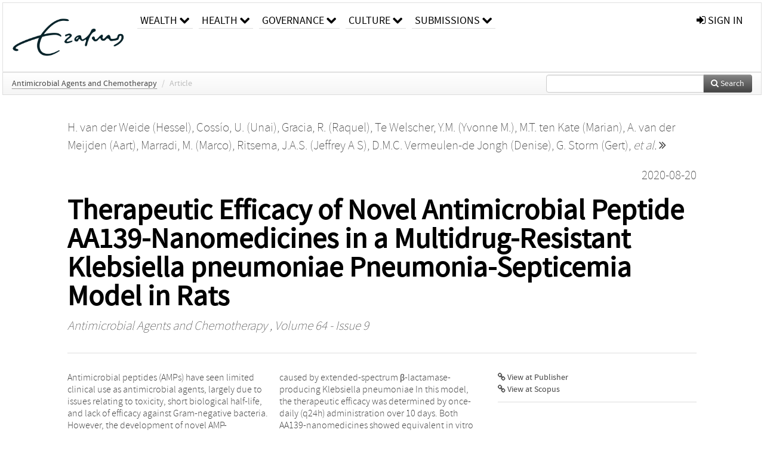

--- FILE ---
content_type: text/html; charset=UTF-8
request_url: https://repub.eur.nl/pub/129788
body_size: 30748
content:
<!DOCTYPE html>
<html lang="en">
    <head>
      <title>
        
  RePub, Erasmus University Repository:
  Therapeutic Efficacy of Novel Antimicrobial Peptide AA139-Nanomedicines in a Multidrug-Resistant Klebsiella pneumoniae Pneumonia-Septicemia Model in Rats

      </title>
      <meta http-equiv="X-UA-Compatible" content="IE=edge"/>
      <meta http-equiv="Content-Type" content="text/html; charset=UTF-8"/>
      <meta name="viewport" content="width=device-width, initial-scale=1.0"/>
      <meta name="keywords" content="antimicrobial peptides,biodistribution,experimental therapeutics,Gram-negative bacteria,Klebsiella pneumoniae,laboratory animals,micelles,nanomedicines,polymeric nanoparticles"/>
      <meta name="citation_title" content="Therapeutic Efficacy of Novel Antimicrobial Peptide AA139-Nanomedicines in a Multidrug-Resistant Klebsiella pneumoniae Pneumonia-Septicemia Model in Rats"/>
      <meta name="citation_author" content="van der Weide, Hessel"/>
      <meta name="citation_author" content="Cossío, Unai"/>
      <meta name="citation_author" content="Gracia, Raquel"/>
      <meta name="citation_author" content="Te Welscher, Yvonne M."/>
      <meta name="citation_author" content="ten Kate, Marian"/>
      <meta name="citation_author" content="van der Meijden, Aart"/>
      <meta name="citation_author" content="Marradi, Marco"/>
      <meta name="citation_author" content="Ritsema, Jeffrey A S"/>
      <meta name="citation_author" content="Vermeulen-de Jongh, Denise"/>
      <meta name="citation_author" content="Storm, Gert"/>
      <meta name="citation_author" content="Goessens, Wil"/>
      <meta name="citation_author" content="Loinaz, Iraida"/>
      <meta name="citation_author" content="van Nostrum, Cornelus F."/>
      <meta name="citation_author" content="Llop, Jordi"/>
      <meta name="citation_author" content="Hays, John"/>
      <meta name="citation_author" content="Bakker-Woudenberg, Irma"/>
      <meta name="citation_date" content="2020/08/20"/>
      <meta name="citation_publication_date" content="2020/08/20"/>
      <meta name="citation_online_date" content="2020/08/20"/>
      <meta name="citation_journal_title" content="Antimicrobial Agents and Chemotherapy"/>
      <meta name="citation_volume" content="64"/>
      <meta name="citation_issue" content="9"/>
      <meta name="citation_issn" content="00664804"/>
      
      
      
      
      
      <meta name="citation_abstract" content="Antimicrobial peptides (AMPs) have seen limited clinical use as antimicrobial agents, largely due to issues relating to toxicity, short biological half-life, and lack of efficacy against Gram-negative bacteria. However, the development of novel AMP-nanomedicines, i.e., AMPs entrapped in nanoparticles, has the potential to ameliorate these clinical problems. The authors investigated two novel nanomedicines based on AA139, an AMP currently in development for the treatment of multidrug-resistant Gram-negative infections. AA139 was entrapped in polymeric nanoparticles (PNPs) or lipid-core micelles (MCLs). The antimicrobial activity of AA139-PNP and AA139-MCL was determined in vitro The biodistribution and limiting doses of AA139-nanomedicines were determined in uninfected rats via endotracheal aerosolization. The early bacterial killing activity of the AA139-nanomedicines in infected lungs was assessed in a rat model of pneumonia-septicemia caused by extended-spectrum β-lactamase-producing Klebsiella pneumoniae In this model, the therapeutic efficacy was determined by once-daily (q24h) administration over 10 days. Both AA139-nanomedicines showed equivalent in vitro antimicrobial activities (similar to free AA139). In uninfected rats, they exhibited longer residence times in the lungs than free AA139 (∼20% longer for AA139-PNP and ∼80% longer for AA139-MCL), as well as reduced toxicity, enabling a higher limiting dose. In rats with pneumonia-septicemia, both AA139-nanomedicines showed significantly improved therapeutic efficacy in terms of an extended rat survival time, although survival of all rats was not achieved. These results demonstrate potential advantages that can be achieved using AMP-nanomedicines. AA139-PNP and AA139-MCL may be promising novel therapeutic agents for the treatment of patients suffering from multidrug-resistant Gram-negative pneumonia-septicemia." />
      
      <meta name="citation_doi" content="10.1128/AAC.00517-20" />
      
      
      <link rel="alternate" type="application/rdf+xml" title="VIVO"
            href="https://repub.eur.nl/pub/129788/rdf"/>

      <link rel="repository"
            href="https://repub.eur.nl/"/>
      <link rel="me"
            href="https://repub.eur.nl/pub/129788/"/>
      <link rel="view"
            href="https://repub.eur.nl/pub/129788"/>
      <link
            rel="shortcut icon"
            type="image/x-icon" href="https://repub.eur.nl/favicon.ico"/>
      
      <link rel="stylesheet" type="text/css" href="/static/css/bundle-1.css"/>
      

      

      <script type="text/javascript" src="/static/js/bundle-1.js"></script>
      
      <!--[if lt IE 9]>
          <script src="/static/js/html5.js"></script>
      <![endif]-->
      <!--[if lt IE 10]>
          <script src="/static/js/jquery.placeholder.js"></script>
          <script type="text/javascript">
          $(document).ready(function(){$('input').placeholder()});
          </script>
      <![endif]-->
      
  

      
    </head>
    <body>
      <div id="wrap">
      <header>
      <div class="navbar" style="margin-bottom:0">
        <div class="navbar-inner">
          <div class="container">
            
            <a class="brand"
               style="padding:10px;width:200px" href="https://repub.eur.nl/">
              <img
                   alt="university website"
                   style="width:100%" src="https://repub.eur.nl/eur_signature.png"/>
            </a>
            <a class="hidden"
               href="https://repub.eur.nl/year">Publications by Year</a>
            <ul class="nav">
              
              <li
                  class="dropdown">
                <a class="dropdown-toggle navlink"
                   data-toggle="dropdown" href="https://repub.eur.nl/#">
                  <span>Wealth</span>
                  <span class="icon-chevron-down" style="line-height:14px"></span>
                </a>
                <ul class="dropdown-menu">
                  <li>
                    <a href="https://repub.eur.nl/org/1">Erasmus Research Institute of Management (ERIM)</a>
                    
                  </li>
                  <li>
                    <a href="https://repub.eur.nl/org/9724">Erasmus School of Economics (ESE)</a>
                    
                  </li>
                  <li>
                    <a href="https://repub.eur.nl/org/9712">Rotterdam School of Management (RSM)</a>
                    
                  </li>
                </ul>
              </li>
              
              
              <li
                  class="dropdown">
                <a class="dropdown-toggle navlink"
                   data-toggle="dropdown" href="https://repub.eur.nl/#">
                  <span>Health</span>
                  <span class="icon-chevron-down" style="line-height:14px"></span>
                </a>
                <ul class="dropdown-menu">
                  <li>
                    <a href="https://repub.eur.nl/org/9755">Erasmus MC: University Medical Center Rotterdam</a>
                    
                  </li>
                  <li>
                    <a href="https://repub.eur.nl/org/9729">Erasmus School of Health Policy &amp; Management (ESHPM)</a>
                    
                  </li>
                </ul>
              </li>
              
              
              <li
                  class="dropdown">
                <a class="dropdown-toggle navlink"
                   data-toggle="dropdown" href="https://repub.eur.nl/#">
                  <span>Governance</span>
                  <span class="icon-chevron-down" style="line-height:14px"></span>
                </a>
                <ul class="dropdown-menu">
                  <li>
                    <a href="https://repub.eur.nl/org/9730">Erasmus School of Law</a>
                    
                  </li>
                  <li>
                    <a href="https://repub.eur.nl/org/9715">Public Administration (FSS)</a>
                    
                  </li>
                  <li>
                    <a href="https://repub.eur.nl/org/9734">Netherlands Institute for Government (NIG)</a>
                    
                  </li>
                  <li>
                    <a href="https://repub.eur.nl/org/9841">Institute for Housing and Urban Development Studies (IHS)</a>
                    
                  </li>
                </ul>
              </li>
              
              
              <li
                  class="dropdown">
                <a class="dropdown-toggle navlink"
                   data-toggle="dropdown" href="https://repub.eur.nl/#">
                  <span>Culture</span>
                  <span class="icon-chevron-down" style="line-height:14px"></span>
                </a>
                <ul class="dropdown-menu">
                  <li>
                    <a href="https://repub.eur.nl/org/9726">Erasmus School of History, Culture and Communication (ESHCC)</a>
                    
                  </li>
                  <li>
                    <a href="https://repub.eur.nl/org/9716">Erasmus School of Social and Behavioural Sciences(ESSB)</a>
                    
                  </li>
                  <li>
                    <a href="https://repub.eur.nl/org/9727">Erasmus School of Philosophy (ESPhil)</a>
                    
                  </li>
                  <li>
                    <a href="https://repub.eur.nl/org/9739">International Institute of Social Studies (ISS)</a>
                    
                  </li>
                </ul>
              </li>
              
              
              <li
                  class="dropdown">
                <a class="dropdown-toggle navlink"
                   data-toggle="dropdown" href="https://repub.eur.nl/#">
                  <span>Submissions</span>
                  <span class="icon-chevron-down" style="line-height:14px"></span>
                </a>
                <ul class="dropdown-menu">
                  <li>
                    <a href="https://repub.eur.nl/submit">Submitting Publications</a>
                    
                  </li>
                </ul>
              </li>
              
              
            </ul>
            <ul class="nav pull-right">
              <li id="fat-menu" class="dropdown">
                
                
                
                
                <a
                   class="dropdown-toggle" href="https://repub.eur.nl/login?next=/pub/129788">
                  <span class="icon-signin"></span> sign in
                </a>
              </li>
            </ul>
          </div>
        </div>
      </div>
      </header>
      <div id="breadcrumb" class="row-fluid">
        <div class="span12">
          
  <ul class="breadcrumb">
    
    
    
    <li>
      
      <a href="https://repub.eur.nl/col/11284">Antimicrobial Agents and Chemotherapy</a>
      <span class="divider">/</span>
    </li>
    
    
    <li class="active">Article</li>
    <li class="pull-right">
      <div
      class="input-append search-box"
      style="margin-top:-5px">
    
    <label for="search-query-box" style="display:none">Search:</label>
    
    <input type="text"
           class="input-large search-input"
           id="search-query-box"
           style="width:250px"
           value=""
           name="query"/>
    <a class="btn btn-primary search-button"
       style="border-bottom:1px solid rgba(0, 0, 0, 0.25)" href="https://repub.eur.nl/search#">
      <span class="icon-search"></span> Search
    </a>
  </div>
    </li>
  </ul>

        </div>
      </div>
      
        <div class="row-fluid">
          <div id="main-left" class="span1">
            
            
          </div>
          <div id="main" class="span10">
            <div id="content">
  <div class="page-header">
    <div class="clearfix">
      <p class="lead author-list pull-left">
        
          <span style="">
    <a href="https://repub.eur.nl/ppl/178494">
      <span>H. van der Weide (Hessel)</span></a><span>,
    
    
  </span>
  </span>
        
          <span style="">
    
      <span>Cossío, U. (Unai)</span><span>,
    
    
  </span>
  </span>
        
          <span style="">
    
      <span>Gracia, R. (Raquel)</span><span>,
    
    
  </span>
  </span>
        
          <span style="">
    
      <span>Te Welscher, Y.M. (Yvonne M.)</span><span>,
    
    
  </span>
  </span>
        
          <span style="">
    <a href="https://repub.eur.nl/ppl/291">
      <span>M.T. ten Kate (Marian)</span></a><span>,
    
    
  </span>
  </span>
        
          <span style="">
    <a href="https://repub.eur.nl/ppl/155841">
      <span>A. van der Meijden (Aart)</span></a><span>,
    
    
  </span>
  </span>
        
          <span style="">
    
      <span>Marradi, M. (Marco)</span><span>,
    
    
  </span>
  </span>
        
          <span style="">
    
      <span>Ritsema, J.A.S. (Jeffrey A S)</span><span>,
    
    
  </span>
  </span>
        
          <span style="">
    <a href="https://repub.eur.nl/ppl/107127">
      <span>D.M.C. Vermeulen-de Jongh (Denise)</span></a><span>,
    
    
  </span>
  </span>
        
          <span style="">
    <a href="https://repub.eur.nl/ppl/6814">
      <span>G. Storm (Gert)</span></a><span>,
    
    <a
       href="#"
       onclick="$(this).hide();$(this).closest('.author-list').children('span').show();return false"
       >
      <i>et al.</i> <span class="icon-double-angle-right"></span>
    </a>
  </span>
  </span>
        
          <span style="display:none">
    <a href="https://repub.eur.nl/ppl/3943">
      <span>W.H.F. Goessens (Wil)</span></a><span>,
    
    
  </span>
  </span>
        
          <span style="display:none">
    
      <span>Loinaz, I. (Iraida)</span><span>,
    
    
  </span>
  </span>
        
          <span style="display:none">
    
      <span>van Nostrum, C.F. (Cornelus F.)</span><span>,
    
    
  </span>
  </span>
        
          <span style="display:none">
    
      <span>Llop, J. (Jordi)</span><span>,
    
    
  </span>
  </span>
        
          <span style="display:none">
    <a href="https://repub.eur.nl/ppl/4687">
      <span>J.P. Hays (John)</span></a><span>
     and 
    
  </span>
  </span>
        
          <span style="display:none">
    <a href="https://repub.eur.nl/ppl/293">
      <span>I.A.J.M. Bakker-Woudenberg (Irma)</span></a>
  </span>
        
        <br class="clearfix"/>
        
      </p>
      <p class="lead pub_type pull-right">
        <span>2020-08-20</span>
      </p>
    </div>
    
    
      <h1>Therapeutic Efficacy of Novel Antimicrobial Peptide AA139-Nanomedicines in a Multidrug-Resistant Klebsiella pneumoniae Pneumonia-Septicemia Model in Rats</h1>
      
    
    <h2 style="display:none">Publication</h2>
    <h3 style="display:none">Publication</h3>
    
    
    <p class="lead">
      <em>
      <a href="https://repub.eur.nl/col/11284">Antimicrobial Agents and Chemotherapy</a>
      
      ,
      Volume 64
      
      
        -
      
      
        Issue 9
      
      
      </em>
    </p>
    
  </div>
  <div class="row-fluid">
    <div class="span8">
      <!-- abstract text -->
      
      <p class="abstract">Antimicrobial peptides (AMPs) have seen limited clinical use as antimicrobial agents, largely due to issues relating to toxicity, short biological half-life, and lack of efficacy against Gram-negative bacteria. However, the development of novel AMP-nanomedicines, i.e., AMPs entrapped in nanoparticles, has the potential to ameliorate these clinical problems. The authors investigated two novel nanomedicines based on AA139, an AMP currently in development for the treatment of multidrug-resistant Gram-negative infections. AA139 was entrapped in polymeric nanoparticles (PNPs) or lipid-core micelles (MCLs). The antimicrobial activity of AA139-PNP and AA139-MCL was determined in vitro The biodistribution and limiting doses of AA139-nanomedicines were determined in uninfected rats via endotracheal aerosolization. The early bacterial killing activity of the AA139-nanomedicines in infected lungs was assessed in a rat model of pneumonia-septicemia caused by extended-spectrum β-lactamase-producing Klebsiella pneumoniae In this model, the therapeutic efficacy was determined by once-daily (q24h) administration over 10 days. Both AA139-nanomedicines showed equivalent in vitro antimicrobial activities (similar to free AA139). In uninfected rats, they exhibited longer residence times in the lungs than free AA139 (∼20% longer for AA139-PNP and ∼80% longer for AA139-MCL), as well as reduced toxicity, enabling a higher limiting dose. In rats with pneumonia-septicemia, both AA139-nanomedicines showed significantly improved therapeutic efficacy in terms of an extended rat survival time, although survival of all rats was not achieved. These results demonstrate potential advantages that can be achieved using AMP-nanomedicines. AA139-PNP and AA139-MCL may be promising novel therapeutic agents for the treatment of patients suffering from multidrug-resistant Gram-negative pneumonia-septicemia.</p>
      <!-- video player -->
      
      <div id="publication-metadata">
          <table class="table">
            <thead>
              <tr><th colspan="2" class="publiation-metadata-header">Additional Metadata</th></tr>
            </thead>
            <tbody>
              <tr>
                <td style="min-width:120px">
		  <span class="publication-metadata-key">Keywords</span>
		</td>
                <td>
                  
                        <span
				      class="publication-metadata-value" key="Keywords">antimicrobial peptides</span><span>,</span>
                  
                        <span
				      class="publication-metadata-value" key="Keywords">biodistribution</span><span>,</span>
                  
                        <span
				      class="publication-metadata-value" key="Keywords">experimental therapeutics</span><span>,</span>
                  
                        <span
				      class="publication-metadata-value" key="Keywords">Gram-negative bacteria</span><span>,</span>
                  
                        <span
				      class="publication-metadata-value" key="Keywords">Klebsiella pneumoniae</span><span>,</span>
                  
                        <span
				      class="publication-metadata-value" key="Keywords">laboratory animals</span><span>,</span>
                  
                        <span
				      class="publication-metadata-value" key="Keywords">micelles</span><span>,</span>
                  
                        <span
				      class="publication-metadata-value" key="Keywords">nanomedicines</span><span>,</span>
                  
                        <span
				      class="publication-metadata-value" key="Keywords">polymeric nanoparticles</span>
                  
                </td>
              </tr>
              <tr>
                <td style="min-width:120px">
		  <span class="publication-metadata-key">Persistent URL</span>
		</td>
                <td>
                  
                        <a href="https://doi.org/10.1128/AAC.00517-20">doi.org/10.1128/AAC.00517-20</a><span>,</span>
                  
                        <a href="http://hdl.handle.net/1765/129788">hdl.handle.net/1765/129788</a>
                  
                </td>
              </tr>
              <tr>
                <td style="min-width:120px">
		  <span class="publication-metadata-key">Journal</span>
		</td>
                <td>
                  
                        
                          <a href="https://repub.eur.nl/col/11284">Antimicrobial Agents and Chemotherapy</a>
                          
                        
                  
                </td>
              </tr>
              <tr>
                <td style="min-width:120px">
		  <span class="publication-metadata-key">Rights</span>
		</td>
                <td>
                  
                        <span
				      class="publication-metadata-value" key="Rights">no subscription</span>
                  
                </td>
              </tr>
	      
              <tr>
                <td><span class="publication-metadata-key">Citation</span><br/>
                <div class="btn-group dropup" id="citation-menu">
                  <a class="btn dropdown-toggle btn-small"
                     id="citation-menu-button"
                     data-toggle="dropdown"
                     href="#">
                    APA Style
                    <span class="icon-chevron-up"></span>
                  </a>
                  <ul class="dropdown-menu">
                    <li>
                      <a href="#" class="citation-style-pub" data-citation-style="aaa">
                        AAA Style
                      </a>
                    </li>
                    <li>
                      <a href="#" class="citation-style-pub" data-citation-style="apa">
                        APA Style
                      </a>
                    </li>
                    <li>
                      <a href="#" class="citation-style-pub" data-citation-style="cell">
                        Cell Style
                      </a>
                    </li>
                    <li>
                      <a href="#" class="citation-style-pub" data-citation-style="chicago">
                        Chicago Style
                      </a>
                    </li>
                    <li>
                      <a href="#" class="citation-style-pub" data-citation-style="harvard">
                        Harvard Style
                      </a>
                    </li>
                    <li>
                      <a href="#" class="citation-style-pub" data-citation-style="ieee">
                        IEEE Style
                      </a>
                    </li>
                    <li>
                      <a href="#" class="citation-style-pub" data-citation-style="mla">
                        MLA Style
                      </a>
                    </li>
                    <li>
                      <a href="#" class="citation-style-pub" data-citation-style="nature">
                        Nature Style
                      </a>
                    </li>
                    <li>
                      <a href="#" class="citation-style-pub" data-citation-style="vancouver">
                        Vancouver Style
                      </a>
                    </li>
                    <li>
                      <a href="#" class="citation-style-pub" data-citation-style="american-institute-of-physics">
                        American-Institute-of-Physics Style
                      </a>
                    </li>
                    <li>
                      <a href="#" class="citation-style-pub" data-citation-style="council-of-science-editors">
                        Council-of-Science-Editors Style
                      </a>
                    </li>
                    <li class="divider"/>
                    <li>
                      <a href="#" class="citation-format-pub" data-citation-format="bibtex">
                        BibTex Format
                      </a>
                    </li>
                    <li>
                      <a href="#" class="citation-format-pub" data-citation-format="endnote">
                        Endnote Format
                      </a>
                    </li>
                    <li>
                      <a href="#" class="citation-format-pub" data-citation-format="ris">
                        RIS Format
                      </a>
                    </li>
                    <li>
                      <a href="#" class="citation-format-pub" data-citation-format="csl">
                        CSL Format
                      </a>
                    </li>
                    <li>
                      <a href="#" class="citation-format-pub" data-citation-format="dois only">
                        DOIs only Format
                      </a>
                    </li>
                  </ul>
                </div>
                </td>
                <td id="citation-text">
                  <div class="csl-bib-body"><div class="csl-entry">van der Weide, H., Cossío, U. (Unai), Gracia, R. (Raquel), Te Welscher, Y.M. (Yvonne M.), ten Kate, M., van der Meijden, A., … Bakker-Woudenberg, I.  (2020).  Therapeutic Efficacy of Novel Antimicrobial Peptide AA139-Nanomedicines in a Multidrug-Resistant Klebsiella pneumoniae Pneumonia-Septicemia Model in Rats. <em>Antimicrobial Agents and Chemotherapy</em>, <em>64</em>(9). doi:10.1128/AAC.00517-20</div></div>
                </td>
              </tr>
            </tbody>
          </table>
      </div>
    </div>
    <div class="span4">
      <ul class="publication-identifiers unstyled">
        <li>
          <a href="https://doi.org/10.1128/AAC.00517-20"><span class="icon-link"></span> View at Publisher</a>
        </li>
        
        
        
        
        
        <li>
          <a href="http://www.scopus.com/inward/record.url?doi=10.1128/AAC.00517-20&amp;partnerID=0">
            <span class="icon-link"></span> View at Scopus
          </a>
        </li>
        
        
        
        
      </ul>
      <hr style="margin:5px 0px 5px 0px;"/>
      
      

      
      
      
      
      <br/>
    </div>
  </div>
</div>
            
          </div>
          <div id="main-right" class="span1">
            
            
          </div>
        </div>
      
      </div>
      <footer class="footer row-fluid">
        <div class="span10 offset1">
          <div class="row-fluid">
            <div class="span3">
              <a href="http://www.eur.nl">
                <img alt="university website" src="https://repub.eur.nl/eur_signature.png"/>
              </a>
              
              
              <ul class="unstyled">
                
              </ul>
              
            </div>
            <div class="span3">
              <ul class="unstyled">
                
              </ul>
            </div>
            <div class="span3">
              <ul class="unstyled">
                <li>
                  <div>
                    <h4>About</h4>
                    <ul class="unstyled" style="margin-left:0">
                      <li>
                        <div class="lead" style="margin:4px">
                          <a href="https://www.eur.nl/en/research/research-matters">
                            
                            Research Matters
                          </a>
                        </div>
                      </li>
                      <li>
                        <div class="lead" style="margin:4px">
                          <a href="https://www.eur.nl/en/campus/university-library/research-support/open-access">
                            
                            Open Access
                          </a>
                        </div>
                      </li>
                      <li>
                        <div class="lead" style="margin:4px">
                          <a href="https://www.eur.nl/disclaimer/privacy-statement">
                            
                            Privacy Statement
                          </a>
                        </div>
                      </li>
                    </ul>
                  </div>
                  
                </li>
              </ul>
            </div>
          </div>

        </div>
            <div class="span1">
            <a href="http://www.artudis.com"
               class="pull-right"
               style="margin: 170px 20px 10px 10px">
               <img src="/static/img/logo/artudis_small.png" width="100" alt="artudis website"/>
            </a>
            </div>
      </footer>
      <div id="modal-workflow-editor"
           class="modal hide fade">
        <div class="modal-header">
          <button type="button"
                  class="close"
                  data-dismiss="modal"
                  aria-hidden="true">&times;</button>
          <h3 id="modal-workflow-header">Workflow</h3>
        </div>
        <div id="modal-workflow-form"></div>
      </div>
      <div id="modal-iframe"
           style="width:800px"
           class="modal hide fade">
        <div class="modal-header">
          <button type="button"
                  class="close"
                  data-dismiss="modal"
                  aria-hidden="true">&times;</button>
          <h3 id="modal-iframe-header">Workflow</h3>
        </div>
        <div>
          <iframe id="modal-iframe-body" src="" style="width:100%;height:500px" frameborder="0" ></iframe>
        </div>
      </div>
      <div id="add-content-modal"
           class="modal hide fade">
        <div class="modal-header">
          <button type="button"
                  class="close"
                  data-dismiss="modal"
                  aria-hidden="true">&times;</button>
          <h3 id="modal-edit-header">Add Content</h3>
        </div>
        <div class="modal-body">
          <div class="btn-group btn-group-vertical"
               style="width:100%;max-height:600px;overflow:auto">
	    
	    <br/>
	    
              <a
		 class="btn btn-large"
		 style="margin:auto;width:300px" href="https://repub.eur.nl/user/add">User</a>
	    
              <a
		 class="btn btn-large"
		 style="margin:auto;width:300px" href="https://repub.eur.nl/pub/add">Publication</a>
	    
              <a
		 class="btn btn-large"
		 style="margin:auto;width:300px" href="https://repub.eur.nl/ppl/add">Person</a>
	    
              <a
		 class="btn btn-large"
		 style="margin:auto;width:300px" href="https://repub.eur.nl/org/add">Organisation</a>
	    
              <a
		 class="btn btn-large"
		 style="margin:auto;width:300px" href="https://repub.eur.nl/col/add">Collection</a>
	    
	  </div>
        </div>
        <div class="modal-footer">
          <a href="#"
             class="btn btn-primary"
             data-dismiss="modal">Close</a>
        </div>
      </div>
      
      
    </body>
</html>
